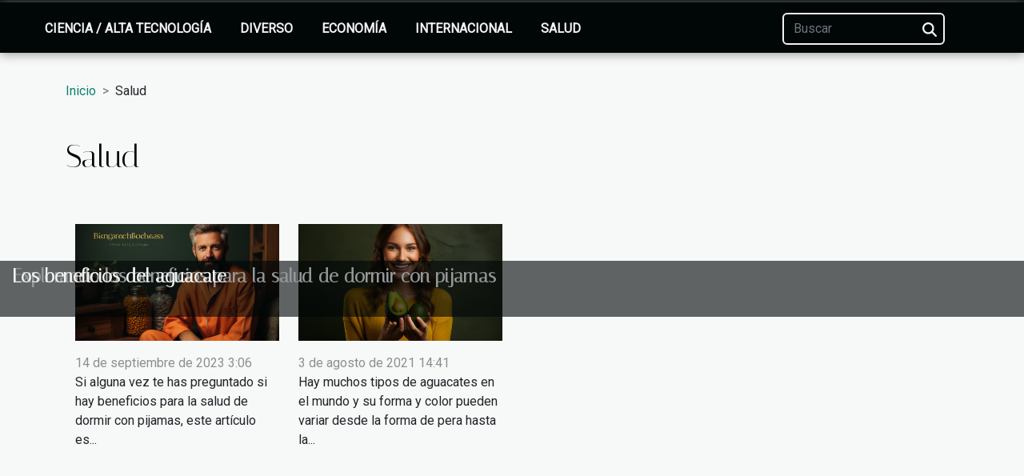

--- FILE ---
content_type: text/html; charset=UTF-8
request_url: https://forolibertad.com/salud
body_size: 1933
content:
<!DOCTYPE html>
    <html lang="es">
<head>
    <meta charset="utf-8">
    <meta name="viewport" content="width=device-width, initial-scale=1">
    <title>Salud</title>
<meta name="description" content="">

<meta name="robots" content="all" />
<link rel="icon" type="image/png" href="/favicon.png" />
    <link rel="stylesheet" href="/css/style2.css">
</head>
<body>
    <header>
    <div class="container-fluid fixed-top d-flex justify-content-center">
        <nav class="navbar navbar-expand-xl pt-3">
            <div class="container-fluid">
                <button class="navbar-toggler" type="button" data-bs-toggle="collapse" data-bs-target="#navbarSupportedContent" aria-controls="navbarSupportedContent" aria-expanded="false" aria-label="Toggle navigation">
                    <svg xmlns="http://www.w3.org/2000/svg" fill="currentColor" class="bi bi-list" viewBox="0 0 16 16">
                        <path fill-rule="evenodd" d="M2.5 12a.5.5 0 0 1 .5-.5h10a.5.5 0 0 1 0 1H3a.5.5 0 0 1-.5-.5m0-4a.5.5 0 0 1 .5-.5h10a.5.5 0 0 1 0 1H3a.5.5 0 0 1-.5-.5m0-4a.5.5 0 0 1 .5-.5h10a.5.5 0 0 1 0 1H3a.5.5 0 0 1-.5-.5"></path>
                    </svg>
                </button>
                <div class="collapse navbar-collapse" id="navbarSupportedContent">
                    <ul class="navbar-nav">
                                                    <li class="nav-item">
    <a href="/ciencia-alta-tecnologia" class="nav-link">Ciencia / Alta tecnología</a>
    </li>
                                    <li class="nav-item">
    <a href="/diverso" class="nav-link">Diverso</a>
    </li>
                                    <li class="nav-item">
    <a href="/economia" class="nav-link">Economía</a>
    </li>
                                    <li class="nav-item">
    <a href="/internacional" class="nav-link">Internacional</a>
    </li>
                                    <li class="nav-item">
    <a href="/salud" class="nav-link">Salud</a>
    </li>
                            </ul>
                    <form class="d-flex" role="search" method="get" action="/search">
    <input type="search" class="form-control"  name="q" placeholder="Buscar" aria-label="Buscar"  pattern=".*\S.*" required>
    <button type="submit" class="btn">
        <svg xmlns="http://www.w3.org/2000/svg" width="18px" height="18px" fill="currentColor" viewBox="0 0 512 512">
                    <path d="M416 208c0 45.9-14.9 88.3-40 122.7L502.6 457.4c12.5 12.5 12.5 32.8 0 45.3s-32.8 12.5-45.3 0L330.7 376c-34.4 25.2-76.8 40-122.7 40C93.1 416 0 322.9 0 208S93.1 0 208 0S416 93.1 416 208zM208 352a144 144 0 1 0 0-288 144 144 0 1 0 0 288z"/>
                </svg>
    </button>
</form>
                </div>
            </div>
        </nav>
    </div>
</header>
<div class="container">
        <nav aria-label="breadcrumb"
               style="--bs-breadcrumb-divider: '&gt;';" >
            <ol class="breadcrumb">
                <li class="breadcrumb-item"><a href="/">Inicio</a></li>
                                <li class="breadcrumb-item">
                    Salud                </li>
            </ol>
        </nav>
    </div>
<main>
        <div class="container main" ><h1>
                Salud            </h1></div>        <section class="big-list">
        <div class="container">
                        <div class="row">
                                    <div class="col-12 col-lg-3 col-md-6 mb-4">
                        <figure><a href="/explorando-los-beneficios-para-la-salud-de-dormir-con-pijamas" title="Salud - Explorando los beneficios para la salud de dormir con pijamas"><img class="img-fluid" src="/images/explorando-los-beneficios-para-la-salud-de-dormir-con-pijamas.jpg" alt="Salud - Explorando los beneficios para la salud de dormir con pijamas"></a></figure><figcaption>Explorando los beneficios para la salud de dormir con pijamas</figcaption>                        <div>

                            <h3><a href="/explorando-los-beneficios-para-la-salud-de-dormir-con-pijamas" title="Explorando los beneficios para la salud de dormir con pijamas">Explorando los beneficios para la salud de dormir con pijamas</a></h3>

                            
                            <time datetime="2023-09-14 03:06:06">14 de septiembre de 2023 3:06</time>                            <div>
Si alguna vez te has preguntado si hay beneficios para la salud de dormir con pijamas, este artículo es...</div>                                                    </div>
                    </div>
                                    <div class="col-12 col-lg-3 col-md-6 mb-4">
                        <figure><a href="/los-beneficios-del-aguacate" title="Salud - Los beneficios del aguacate"><img class="img-fluid" src="/images/los-beneficios-del-aguacate.jpeg" alt="Salud - Los beneficios del aguacate"></a></figure><figcaption>Los beneficios del aguacate</figcaption>                        <div>

                            <h3><a href="/los-beneficios-del-aguacate" title="Los beneficios del aguacate">Los beneficios del aguacate</a></h3>

                            
                            <time datetime="2021-08-03 14:41:52">3 de agosto de 2021 14:41</time>                            <div>Hay muchos tipos de aguacates en el mundo y su forma y color pueden variar desde la forma de pera hasta la...</div>                                                    </div>
                    </div>
                            </div>
        </div>
    </section>
        </main>
<footer>
    <div class="container-fluid">
        <div class="container">
            <div class="row">
                <div class="col-12 col-lg-4">
                    <div class="row">
                        <section>
            <div>
                <h3><a href="/ciencia-alta-tecnologia" title="Ciencia / Alta tecnología">Ciencia / Alta tecnología</a></h3>                            </div>
        </section>
            <section>
            <div>
                <h3><a href="/diverso" title="Diverso">Diverso</a></h3>                            </div>
        </section>
            <section>
            <div>
                <h3><a href="/economia" title="Economía">Economía</a></h3>                            </div>
        </section>
            <section>
            <div>
                <h3><a href="/internacional" title="Internacional">Internacional</a></h3>                            </div>
        </section>
            <section>
            <div>
                <h3><a href="/salud" title="Salud">Salud</a></h3>                            </div>
        </section>
                            </div>
                                    </div>
                <div class="col-12 col-lg-4">
                    <form class="d-flex" role="search" method="get" action="/search">
    <input type="search" class="form-control"  name="q" placeholder="Buscar" aria-label="Buscar"  pattern=".*\S.*" required>
    <button type="submit" class="btn">
        <svg xmlns="http://www.w3.org/2000/svg" width="18px" height="18px" fill="currentColor" viewBox="0 0 512 512">
                    <path d="M416 208c0 45.9-14.9 88.3-40 122.7L502.6 457.4c12.5 12.5 12.5 32.8 0 45.3s-32.8 12.5-45.3 0L330.7 376c-34.4 25.2-76.8 40-122.7 40C93.1 416 0 322.9 0 208S93.1 0 208 0S416 93.1 416 208zM208 352a144 144 0 1 0 0-288 144 144 0 1 0 0 288z"/>
                </svg>
    </button>
</form>
                </div>
            </div>
        </div>
    </div>
    <div class="container-fluid">
        <div class="row">
            forolibertad.com
   
    </div>
    </div>
</footer>

    <script src="https://cdn.jsdelivr.net/npm/bootstrap@5.0.2/dist/js/bootstrap.bundle.min.js" integrity="sha384-MrcW6ZMFYlzcLA8Nl+NtUVF0sA7MsXsP1UyJoMp4YLEuNSfAP+JcXn/tWtIaxVXM" crossorigin="anonymous"></script>
    </body>
</html>
